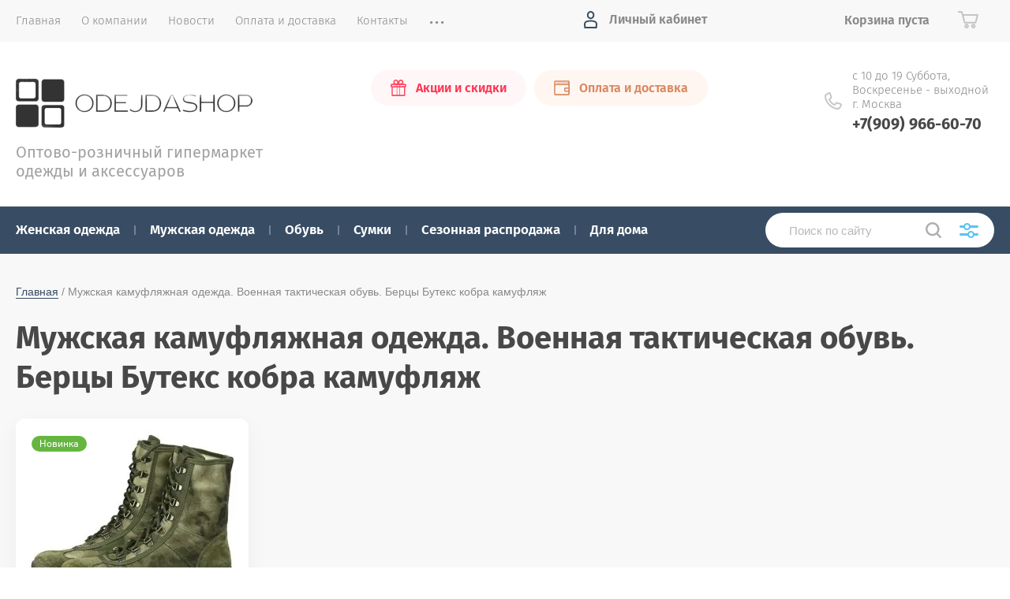

--- FILE ---
content_type: text/javascript
request_url: https://counter.megagroup.ru/85bf1a80860ec129b9e35340e9b823d9.js?r=&s=1280*720*24&u=https%3A%2F%2Fodejdashop.ru%2Fmagazin%2Ftag%2Fmuzhskaya-kamuflyazhnaya-odezhda-voennaya-takticheskaya-obuv-bercy-buteks-kobra-kamuflyazh&t=%D0%9C%D1%83%D0%B6%D1%81%D0%BA%D0%B0%D1%8F%20%D0%BA%D0%B0%D0%BC%D1%83%D1%84%D0%BB%D1%8F%D0%B6%D0%BD%D0%B0%D1%8F%20%D0%BE%D0%B4%D0%B5%D0%B6%D0%B4%D0%B0.%20%D0%92%D0%BE%D0%B5%D0%BD%D0%BD%D0%B0%D1%8F%20%D1%82%D0%B0%D0%BA%D1%82%D0%B8%D1%87%D0%B5%D1%81%D0%BA%D0%B0%D1%8F%20%D0%BE%D0%B1%D1%83%D0%B2%D1%8C.%20%D0%91%D0%B5%D1%80%D1%86%D1%8B%20%D0%91%D1%83%D1%82%D0%B5%D0%BA%D1%81%20%D0%BA%D0%BE%D0%B1%D1%80%D0%B0%20%D0%BA%D0%B0%D0%BC%D1%83%D1%84%D0%BB&fv=0,0&en=1&rld=0&fr=0&callback=_sntnl1769051899409&1769051899409
body_size: 87
content:
//:1
_sntnl1769051899409({date:"Thu, 22 Jan 2026 03:18:19 GMT", res:"1"})